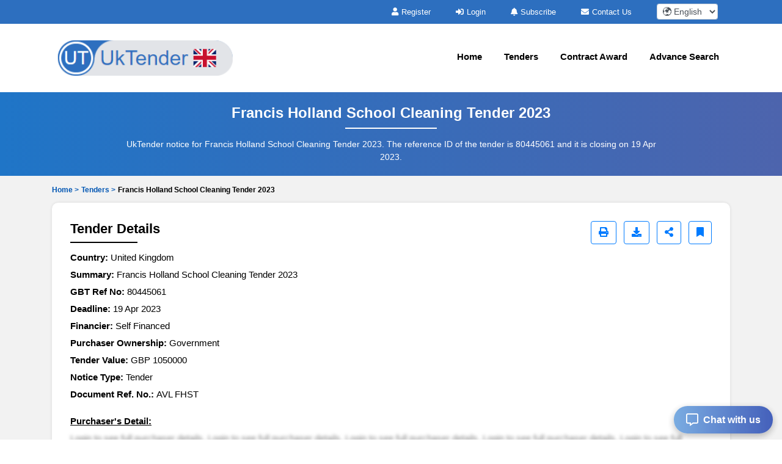

--- FILE ---
content_type: text/html; charset=UTF-8
request_url: https://www.uktender.com/tenders/captcha
body_size: -14
content:
{"captchaimg":"data:image\/png;base64,iVBORw0KGgoAAAANSUhEUgAAADcAAAAXCAIAAAAgFUAnAAAACXBIWXMAAA7EAAAOxAGVKw4bAAAAoElEQVRIie2UwQ2AIAxFxTiDLKATyZhu5AROUQ8mBG2VAhUh4Z207eEFPlUA0BVP\/7cAi2YpRx2WAy7p2djvfVu9dbfFnA8GrozTQv4+1XHLOx9B6o3r2aSeEwOuZaiKrLoCtNXf83R2bd0dxvNkXmMIyhOOFzN\/+XKZJ4IkXMtQxVsSEqljq3NfDz4bsvXRVicsC6SOG2+WcjRLOZqlHAfBwmeiArUokwAAAABJRU5ErkJggg==","textdata":"8263"}